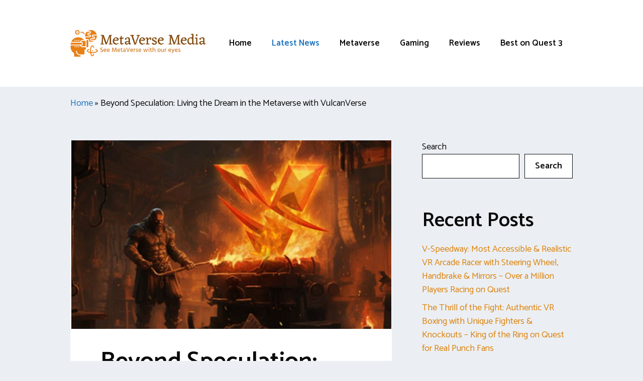

--- FILE ---
content_type: text/html; charset=UTF-8
request_url: https://metaversemedia.co/2024/03/10/build-and-explore-surreal-spaces-in-vulcanverse/
body_size: 16816
content:
<!DOCTYPE html>
<html lang="en-US">
<head>
	<meta charset="UTF-8">
	<meta name='robots' content='index, follow, max-image-preview:large, max-snippet:-1, max-video-preview:-1' />
	<style>img:is([sizes="auto" i], [sizes^="auto," i]) { contain-intrinsic-size: 3000px 1500px }</style>
	<meta name="viewport" content="width=device-width, initial-scale=1">
	<!-- This site is optimized with the Yoast SEO plugin v26.2 - https://yoast.com/wordpress/plugins/seo/ -->
	<title>VulcanVerse: Unleash Creativity in the Metaverse</title>
	<meta name="description" content="Explore VulcanVerse, where users like Sancho Panza build and explore surreal spaces. Dive into a world of creativity and community." />
	<link rel="canonical" href="https://metaversemedia.co/2024/03/10/build-and-explore-surreal-spaces-in-vulcanverse/" />
	<meta property="og:locale" content="en_US" />
	<meta property="og:type" content="article" />
	<meta property="og:title" content="VulcanVerse: Unleash Creativity in the Metaverse" />
	<meta property="og:description" content="Explore VulcanVerse, where users like Sancho Panza build and explore surreal spaces. Dive into a world of creativity and community." />
	<meta property="og:url" content="https://metaversemedia.co/2024/03/10/build-and-explore-surreal-spaces-in-vulcanverse/" />
	<meta property="og:site_name" content="MetaVerse Media" />
	<meta property="article:published_time" content="2024-03-10T09:59:00+00:00" />
	<meta property="og:image" content="https://metaversemedia.co/wp-content/uploads/2024/03/logo-18.jpg" />
	<meta property="og:image:width" content="637" />
	<meta property="og:image:height" content="376" />
	<meta property="og:image:type" content="image/jpeg" />
	<meta name="author" content="Nikolas" />
	<meta name="twitter:card" content="summary_large_image" />
	<meta name="twitter:label1" content="Written by" />
	<meta name="twitter:data1" content="Nikolas" />
	<meta name="twitter:label2" content="Est. reading time" />
	<meta name="twitter:data2" content="4 minutes" />
	<script type="application/ld+json" class="yoast-schema-graph">{"@context":"https://schema.org","@graph":[{"@type":"Article","@id":"https://metaversemedia.co/2024/03/10/build-and-explore-surreal-spaces-in-vulcanverse/#article","isPartOf":{"@id":"https://metaversemedia.co/2024/03/10/build-and-explore-surreal-spaces-in-vulcanverse/"},"author":{"name":"Nikolas","@id":"https://metaversemedia.co/#/schema/person/ad6c568540044574ca0e5d49bc8272aa"},"headline":"Beyond Speculation: Living the Dream in the Metaverse with VulcanVerse","datePublished":"2024-03-10T09:59:00+00:00","mainEntityOfPage":{"@id":"https://metaversemedia.co/2024/03/10/build-and-explore-surreal-spaces-in-vulcanverse/"},"wordCount":827,"commentCount":0,"publisher":{"@id":"https://metaversemedia.co/#organization"},"image":{"@id":"https://metaversemedia.co/2024/03/10/build-and-explore-surreal-spaces-in-vulcanverse/#primaryimage"},"thumbnailUrl":"https://metaversemedia.co/wp-content/uploads/2024/03/logo-18.jpg","articleSection":["Latest News"],"inLanguage":"en-US","potentialAction":[{"@type":"CommentAction","name":"Comment","target":["https://metaversemedia.co/2024/03/10/build-and-explore-surreal-spaces-in-vulcanverse/#respond"]}]},{"@type":"WebPage","@id":"https://metaversemedia.co/2024/03/10/build-and-explore-surreal-spaces-in-vulcanverse/","url":"https://metaversemedia.co/2024/03/10/build-and-explore-surreal-spaces-in-vulcanverse/","name":"VulcanVerse: Unleash Creativity in the Metaverse","isPartOf":{"@id":"https://metaversemedia.co/#website"},"primaryImageOfPage":{"@id":"https://metaversemedia.co/2024/03/10/build-and-explore-surreal-spaces-in-vulcanverse/#primaryimage"},"image":{"@id":"https://metaversemedia.co/2024/03/10/build-and-explore-surreal-spaces-in-vulcanverse/#primaryimage"},"thumbnailUrl":"https://metaversemedia.co/wp-content/uploads/2024/03/logo-18.jpg","datePublished":"2024-03-10T09:59:00+00:00","description":"Explore VulcanVerse, where users like Sancho Panza build and explore surreal spaces. Dive into a world of creativity and community.","breadcrumb":{"@id":"https://metaversemedia.co/2024/03/10/build-and-explore-surreal-spaces-in-vulcanverse/#breadcrumb"},"inLanguage":"en-US","potentialAction":[{"@type":"ReadAction","target":["https://metaversemedia.co/2024/03/10/build-and-explore-surreal-spaces-in-vulcanverse/"]}]},{"@type":"ImageObject","inLanguage":"en-US","@id":"https://metaversemedia.co/2024/03/10/build-and-explore-surreal-spaces-in-vulcanverse/#primaryimage","url":"https://metaversemedia.co/wp-content/uploads/2024/03/logo-18.jpg","contentUrl":"https://metaversemedia.co/wp-content/uploads/2024/03/logo-18.jpg","width":637,"height":376,"caption":"logo"},{"@type":"BreadcrumbList","@id":"https://metaversemedia.co/2024/03/10/build-and-explore-surreal-spaces-in-vulcanverse/#breadcrumb","itemListElement":[{"@type":"ListItem","position":1,"name":"Home","item":"https://metaversemedia.co/"},{"@type":"ListItem","position":2,"name":"Beyond Speculation: Living the Dream in the Metaverse with VulcanVerse"}]},{"@type":"WebSite","@id":"https://metaversemedia.co/#website","url":"https://metaversemedia.co/","name":"MetaVerse Media","description":"See Metaverse with our eyes","publisher":{"@id":"https://metaversemedia.co/#organization"},"potentialAction":[{"@type":"SearchAction","target":{"@type":"EntryPoint","urlTemplate":"https://metaversemedia.co/?s={search_term_string}"},"query-input":{"@type":"PropertyValueSpecification","valueRequired":true,"valueName":"search_term_string"}}],"inLanguage":"en-US"},{"@type":"Organization","@id":"https://metaversemedia.co/#organization","name":"MetaVerse Media","url":"https://metaversemedia.co/","logo":{"@type":"ImageObject","inLanguage":"en-US","@id":"https://metaversemedia.co/#/schema/logo/image/","url":"https://metaversemedia.co/wp-content/uploads/2023/03/metaverse-media-high-resolution-logo-color-on-transparent-background.png","contentUrl":"https://metaversemedia.co/wp-content/uploads/2023/03/metaverse-media-high-resolution-logo-color-on-transparent-background.png","width":800,"height":157,"caption":"MetaVerse Media"},"image":{"@id":"https://metaversemedia.co/#/schema/logo/image/"}},{"@type":"Person","@id":"https://metaversemedia.co/#/schema/person/ad6c568540044574ca0e5d49bc8272aa","name":"Nikolas","image":{"@type":"ImageObject","inLanguage":"en-US","@id":"https://metaversemedia.co/#/schema/person/image/","url":"https://secure.gravatar.com/avatar/5af7be2abab615e24ab03f341763d31946ae9ae1d3e2afefb293c4f2324480b0?s=96&d=mm&r=g","contentUrl":"https://secure.gravatar.com/avatar/5af7be2abab615e24ab03f341763d31946ae9ae1d3e2afefb293c4f2324480b0?s=96&d=mm&r=g","caption":"Nikolas"},"url":"https://metaversemedia.co/author/nikolas/"}]}</script>
	<!-- / Yoast SEO plugin. -->


<link href='https://fonts.gstatic.com' crossorigin rel='preconnect' />
<link href='https://fonts.googleapis.com' crossorigin rel='preconnect' />
<link rel="alternate" type="application/rss+xml" title="MetaVerse Media &raquo; Feed" href="https://metaversemedia.co/feed/" />
<link rel="alternate" type="application/rss+xml" title="MetaVerse Media &raquo; Comments Feed" href="https://metaversemedia.co/comments/feed/" />
<link rel="alternate" type="application/rss+xml" title="MetaVerse Media &raquo; Beyond Speculation: Living the Dream in the Metaverse with VulcanVerse Comments Feed" href="https://metaversemedia.co/2024/03/10/build-and-explore-surreal-spaces-in-vulcanverse/feed/" />
<script>
window._wpemojiSettings = {"baseUrl":"https:\/\/s.w.org\/images\/core\/emoji\/16.0.1\/72x72\/","ext":".png","svgUrl":"https:\/\/s.w.org\/images\/core\/emoji\/16.0.1\/svg\/","svgExt":".svg","source":{"concatemoji":"https:\/\/metaversemedia.co\/wp-includes\/js\/wp-emoji-release.min.js?ver=6.8.3"}};
/*! This file is auto-generated */
!function(s,n){var o,i,e;function c(e){try{var t={supportTests:e,timestamp:(new Date).valueOf()};sessionStorage.setItem(o,JSON.stringify(t))}catch(e){}}function p(e,t,n){e.clearRect(0,0,e.canvas.width,e.canvas.height),e.fillText(t,0,0);var t=new Uint32Array(e.getImageData(0,0,e.canvas.width,e.canvas.height).data),a=(e.clearRect(0,0,e.canvas.width,e.canvas.height),e.fillText(n,0,0),new Uint32Array(e.getImageData(0,0,e.canvas.width,e.canvas.height).data));return t.every(function(e,t){return e===a[t]})}function u(e,t){e.clearRect(0,0,e.canvas.width,e.canvas.height),e.fillText(t,0,0);for(var n=e.getImageData(16,16,1,1),a=0;a<n.data.length;a++)if(0!==n.data[a])return!1;return!0}function f(e,t,n,a){switch(t){case"flag":return n(e,"\ud83c\udff3\ufe0f\u200d\u26a7\ufe0f","\ud83c\udff3\ufe0f\u200b\u26a7\ufe0f")?!1:!n(e,"\ud83c\udde8\ud83c\uddf6","\ud83c\udde8\u200b\ud83c\uddf6")&&!n(e,"\ud83c\udff4\udb40\udc67\udb40\udc62\udb40\udc65\udb40\udc6e\udb40\udc67\udb40\udc7f","\ud83c\udff4\u200b\udb40\udc67\u200b\udb40\udc62\u200b\udb40\udc65\u200b\udb40\udc6e\u200b\udb40\udc67\u200b\udb40\udc7f");case"emoji":return!a(e,"\ud83e\udedf")}return!1}function g(e,t,n,a){var r="undefined"!=typeof WorkerGlobalScope&&self instanceof WorkerGlobalScope?new OffscreenCanvas(300,150):s.createElement("canvas"),o=r.getContext("2d",{willReadFrequently:!0}),i=(o.textBaseline="top",o.font="600 32px Arial",{});return e.forEach(function(e){i[e]=t(o,e,n,a)}),i}function t(e){var t=s.createElement("script");t.src=e,t.defer=!0,s.head.appendChild(t)}"undefined"!=typeof Promise&&(o="wpEmojiSettingsSupports",i=["flag","emoji"],n.supports={everything:!0,everythingExceptFlag:!0},e=new Promise(function(e){s.addEventListener("DOMContentLoaded",e,{once:!0})}),new Promise(function(t){var n=function(){try{var e=JSON.parse(sessionStorage.getItem(o));if("object"==typeof e&&"number"==typeof e.timestamp&&(new Date).valueOf()<e.timestamp+604800&&"object"==typeof e.supportTests)return e.supportTests}catch(e){}return null}();if(!n){if("undefined"!=typeof Worker&&"undefined"!=typeof OffscreenCanvas&&"undefined"!=typeof URL&&URL.createObjectURL&&"undefined"!=typeof Blob)try{var e="postMessage("+g.toString()+"("+[JSON.stringify(i),f.toString(),p.toString(),u.toString()].join(",")+"));",a=new Blob([e],{type:"text/javascript"}),r=new Worker(URL.createObjectURL(a),{name:"wpTestEmojiSupports"});return void(r.onmessage=function(e){c(n=e.data),r.terminate(),t(n)})}catch(e){}c(n=g(i,f,p,u))}t(n)}).then(function(e){for(var t in e)n.supports[t]=e[t],n.supports.everything=n.supports.everything&&n.supports[t],"flag"!==t&&(n.supports.everythingExceptFlag=n.supports.everythingExceptFlag&&n.supports[t]);n.supports.everythingExceptFlag=n.supports.everythingExceptFlag&&!n.supports.flag,n.DOMReady=!1,n.readyCallback=function(){n.DOMReady=!0}}).then(function(){return e}).then(function(){var e;n.supports.everything||(n.readyCallback(),(e=n.source||{}).concatemoji?t(e.concatemoji):e.wpemoji&&e.twemoji&&(t(e.twemoji),t(e.wpemoji)))}))}((window,document),window._wpemojiSettings);
</script>
<style id='wp-emoji-styles-inline-css'>

	img.wp-smiley, img.emoji {
		display: inline !important;
		border: none !important;
		box-shadow: none !important;
		height: 1em !important;
		width: 1em !important;
		margin: 0 0.07em !important;
		vertical-align: -0.1em !important;
		background: none !important;
		padding: 0 !important;
	}
</style>
<link rel='stylesheet' id='wp-block-library-css' href='https://metaversemedia.co/wp-includes/css/dist/block-library/style.min.css?ver=6.8.3' media='all' />
<style id='classic-theme-styles-inline-css'>
/*! This file is auto-generated */
.wp-block-button__link{color:#fff;background-color:#32373c;border-radius:9999px;box-shadow:none;text-decoration:none;padding:calc(.667em + 2px) calc(1.333em + 2px);font-size:1.125em}.wp-block-file__button{background:#32373c;color:#fff;text-decoration:none}
</style>
<style id='global-styles-inline-css'>
:root{--wp--preset--aspect-ratio--square: 1;--wp--preset--aspect-ratio--4-3: 4/3;--wp--preset--aspect-ratio--3-4: 3/4;--wp--preset--aspect-ratio--3-2: 3/2;--wp--preset--aspect-ratio--2-3: 2/3;--wp--preset--aspect-ratio--16-9: 16/9;--wp--preset--aspect-ratio--9-16: 9/16;--wp--preset--color--black: #000000;--wp--preset--color--cyan-bluish-gray: #abb8c3;--wp--preset--color--white: #ffffff;--wp--preset--color--pale-pink: #f78da7;--wp--preset--color--vivid-red: #cf2e2e;--wp--preset--color--luminous-vivid-orange: #ff6900;--wp--preset--color--luminous-vivid-amber: #fcb900;--wp--preset--color--light-green-cyan: #7bdcb5;--wp--preset--color--vivid-green-cyan: #00d084;--wp--preset--color--pale-cyan-blue: #8ed1fc;--wp--preset--color--vivid-cyan-blue: #0693e3;--wp--preset--color--vivid-purple: #9b51e0;--wp--preset--color--contrast: var(--contrast);--wp--preset--color--contrast-2: var(--contrast-2);--wp--preset--color--contrast-3: var(--contrast-3);--wp--preset--color--base: var(--base);--wp--preset--color--base-2: var(--base-2);--wp--preset--color--base-3: var(--base-3);--wp--preset--color--accent: var(--accent);--wp--preset--gradient--vivid-cyan-blue-to-vivid-purple: linear-gradient(135deg,rgba(6,147,227,1) 0%,rgb(155,81,224) 100%);--wp--preset--gradient--light-green-cyan-to-vivid-green-cyan: linear-gradient(135deg,rgb(122,220,180) 0%,rgb(0,208,130) 100%);--wp--preset--gradient--luminous-vivid-amber-to-luminous-vivid-orange: linear-gradient(135deg,rgba(252,185,0,1) 0%,rgba(255,105,0,1) 100%);--wp--preset--gradient--luminous-vivid-orange-to-vivid-red: linear-gradient(135deg,rgba(255,105,0,1) 0%,rgb(207,46,46) 100%);--wp--preset--gradient--very-light-gray-to-cyan-bluish-gray: linear-gradient(135deg,rgb(238,238,238) 0%,rgb(169,184,195) 100%);--wp--preset--gradient--cool-to-warm-spectrum: linear-gradient(135deg,rgb(74,234,220) 0%,rgb(151,120,209) 20%,rgb(207,42,186) 40%,rgb(238,44,130) 60%,rgb(251,105,98) 80%,rgb(254,248,76) 100%);--wp--preset--gradient--blush-light-purple: linear-gradient(135deg,rgb(255,206,236) 0%,rgb(152,150,240) 100%);--wp--preset--gradient--blush-bordeaux: linear-gradient(135deg,rgb(254,205,165) 0%,rgb(254,45,45) 50%,rgb(107,0,62) 100%);--wp--preset--gradient--luminous-dusk: linear-gradient(135deg,rgb(255,203,112) 0%,rgb(199,81,192) 50%,rgb(65,88,208) 100%);--wp--preset--gradient--pale-ocean: linear-gradient(135deg,rgb(255,245,203) 0%,rgb(182,227,212) 50%,rgb(51,167,181) 100%);--wp--preset--gradient--electric-grass: linear-gradient(135deg,rgb(202,248,128) 0%,rgb(113,206,126) 100%);--wp--preset--gradient--midnight: linear-gradient(135deg,rgb(2,3,129) 0%,rgb(40,116,252) 100%);--wp--preset--font-size--small: 13px;--wp--preset--font-size--medium: 20px;--wp--preset--font-size--large: 36px;--wp--preset--font-size--x-large: 42px;--wp--preset--spacing--20: 0.44rem;--wp--preset--spacing--30: 0.67rem;--wp--preset--spacing--40: 1rem;--wp--preset--spacing--50: 1.5rem;--wp--preset--spacing--60: 2.25rem;--wp--preset--spacing--70: 3.38rem;--wp--preset--spacing--80: 5.06rem;--wp--preset--shadow--natural: 6px 6px 9px rgba(0, 0, 0, 0.2);--wp--preset--shadow--deep: 12px 12px 50px rgba(0, 0, 0, 0.4);--wp--preset--shadow--sharp: 6px 6px 0px rgba(0, 0, 0, 0.2);--wp--preset--shadow--outlined: 6px 6px 0px -3px rgba(255, 255, 255, 1), 6px 6px rgba(0, 0, 0, 1);--wp--preset--shadow--crisp: 6px 6px 0px rgba(0, 0, 0, 1);}:where(.is-layout-flex){gap: 0.5em;}:where(.is-layout-grid){gap: 0.5em;}body .is-layout-flex{display: flex;}.is-layout-flex{flex-wrap: wrap;align-items: center;}.is-layout-flex > :is(*, div){margin: 0;}body .is-layout-grid{display: grid;}.is-layout-grid > :is(*, div){margin: 0;}:where(.wp-block-columns.is-layout-flex){gap: 2em;}:where(.wp-block-columns.is-layout-grid){gap: 2em;}:where(.wp-block-post-template.is-layout-flex){gap: 1.25em;}:where(.wp-block-post-template.is-layout-grid){gap: 1.25em;}.has-black-color{color: var(--wp--preset--color--black) !important;}.has-cyan-bluish-gray-color{color: var(--wp--preset--color--cyan-bluish-gray) !important;}.has-white-color{color: var(--wp--preset--color--white) !important;}.has-pale-pink-color{color: var(--wp--preset--color--pale-pink) !important;}.has-vivid-red-color{color: var(--wp--preset--color--vivid-red) !important;}.has-luminous-vivid-orange-color{color: var(--wp--preset--color--luminous-vivid-orange) !important;}.has-luminous-vivid-amber-color{color: var(--wp--preset--color--luminous-vivid-amber) !important;}.has-light-green-cyan-color{color: var(--wp--preset--color--light-green-cyan) !important;}.has-vivid-green-cyan-color{color: var(--wp--preset--color--vivid-green-cyan) !important;}.has-pale-cyan-blue-color{color: var(--wp--preset--color--pale-cyan-blue) !important;}.has-vivid-cyan-blue-color{color: var(--wp--preset--color--vivid-cyan-blue) !important;}.has-vivid-purple-color{color: var(--wp--preset--color--vivid-purple) !important;}.has-black-background-color{background-color: var(--wp--preset--color--black) !important;}.has-cyan-bluish-gray-background-color{background-color: var(--wp--preset--color--cyan-bluish-gray) !important;}.has-white-background-color{background-color: var(--wp--preset--color--white) !important;}.has-pale-pink-background-color{background-color: var(--wp--preset--color--pale-pink) !important;}.has-vivid-red-background-color{background-color: var(--wp--preset--color--vivid-red) !important;}.has-luminous-vivid-orange-background-color{background-color: var(--wp--preset--color--luminous-vivid-orange) !important;}.has-luminous-vivid-amber-background-color{background-color: var(--wp--preset--color--luminous-vivid-amber) !important;}.has-light-green-cyan-background-color{background-color: var(--wp--preset--color--light-green-cyan) !important;}.has-vivid-green-cyan-background-color{background-color: var(--wp--preset--color--vivid-green-cyan) !important;}.has-pale-cyan-blue-background-color{background-color: var(--wp--preset--color--pale-cyan-blue) !important;}.has-vivid-cyan-blue-background-color{background-color: var(--wp--preset--color--vivid-cyan-blue) !important;}.has-vivid-purple-background-color{background-color: var(--wp--preset--color--vivid-purple) !important;}.has-black-border-color{border-color: var(--wp--preset--color--black) !important;}.has-cyan-bluish-gray-border-color{border-color: var(--wp--preset--color--cyan-bluish-gray) !important;}.has-white-border-color{border-color: var(--wp--preset--color--white) !important;}.has-pale-pink-border-color{border-color: var(--wp--preset--color--pale-pink) !important;}.has-vivid-red-border-color{border-color: var(--wp--preset--color--vivid-red) !important;}.has-luminous-vivid-orange-border-color{border-color: var(--wp--preset--color--luminous-vivid-orange) !important;}.has-luminous-vivid-amber-border-color{border-color: var(--wp--preset--color--luminous-vivid-amber) !important;}.has-light-green-cyan-border-color{border-color: var(--wp--preset--color--light-green-cyan) !important;}.has-vivid-green-cyan-border-color{border-color: var(--wp--preset--color--vivid-green-cyan) !important;}.has-pale-cyan-blue-border-color{border-color: var(--wp--preset--color--pale-cyan-blue) !important;}.has-vivid-cyan-blue-border-color{border-color: var(--wp--preset--color--vivid-cyan-blue) !important;}.has-vivid-purple-border-color{border-color: var(--wp--preset--color--vivid-purple) !important;}.has-vivid-cyan-blue-to-vivid-purple-gradient-background{background: var(--wp--preset--gradient--vivid-cyan-blue-to-vivid-purple) !important;}.has-light-green-cyan-to-vivid-green-cyan-gradient-background{background: var(--wp--preset--gradient--light-green-cyan-to-vivid-green-cyan) !important;}.has-luminous-vivid-amber-to-luminous-vivid-orange-gradient-background{background: var(--wp--preset--gradient--luminous-vivid-amber-to-luminous-vivid-orange) !important;}.has-luminous-vivid-orange-to-vivid-red-gradient-background{background: var(--wp--preset--gradient--luminous-vivid-orange-to-vivid-red) !important;}.has-very-light-gray-to-cyan-bluish-gray-gradient-background{background: var(--wp--preset--gradient--very-light-gray-to-cyan-bluish-gray) !important;}.has-cool-to-warm-spectrum-gradient-background{background: var(--wp--preset--gradient--cool-to-warm-spectrum) !important;}.has-blush-light-purple-gradient-background{background: var(--wp--preset--gradient--blush-light-purple) !important;}.has-blush-bordeaux-gradient-background{background: var(--wp--preset--gradient--blush-bordeaux) !important;}.has-luminous-dusk-gradient-background{background: var(--wp--preset--gradient--luminous-dusk) !important;}.has-pale-ocean-gradient-background{background: var(--wp--preset--gradient--pale-ocean) !important;}.has-electric-grass-gradient-background{background: var(--wp--preset--gradient--electric-grass) !important;}.has-midnight-gradient-background{background: var(--wp--preset--gradient--midnight) !important;}.has-small-font-size{font-size: var(--wp--preset--font-size--small) !important;}.has-medium-font-size{font-size: var(--wp--preset--font-size--medium) !important;}.has-large-font-size{font-size: var(--wp--preset--font-size--large) !important;}.has-x-large-font-size{font-size: var(--wp--preset--font-size--x-large) !important;}
:where(.wp-block-post-template.is-layout-flex){gap: 1.25em;}:where(.wp-block-post-template.is-layout-grid){gap: 1.25em;}
:where(.wp-block-columns.is-layout-flex){gap: 2em;}:where(.wp-block-columns.is-layout-grid){gap: 2em;}
:root :where(.wp-block-pullquote){font-size: 1.5em;line-height: 1.6;}
</style>
<link rel='stylesheet' id='ez-toc-css' href='https://metaversemedia.co/wp-content/plugins/easy-table-of-contents/assets/css/screen.min.css?ver=2.0.76' media='all' />
<style id='ez-toc-inline-css'>
div#ez-toc-container .ez-toc-title {font-size: 120%;}div#ez-toc-container .ez-toc-title {font-weight: 500;}div#ez-toc-container ul li , div#ez-toc-container ul li a {font-size: 95%;}div#ez-toc-container ul li , div#ez-toc-container ul li a {font-weight: 500;}div#ez-toc-container nav ul ul li {font-size: 90%;}
.ez-toc-container-direction {direction: ltr;}.ez-toc-counter ul{counter-reset: item ;}.ez-toc-counter nav ul li a::before {content: counters(item, '.', decimal) '. ';display: inline-block;counter-increment: item;flex-grow: 0;flex-shrink: 0;margin-right: .2em; float: left; }.ez-toc-widget-direction {direction: ltr;}.ez-toc-widget-container ul{counter-reset: item ;}.ez-toc-widget-container nav ul li a::before {content: counters(item, '.', decimal) '. ';display: inline-block;counter-increment: item;flex-grow: 0;flex-shrink: 0;margin-right: .2em; float: left; }
</style>
<link rel='stylesheet' id='generate-comments-css' href='https://metaversemedia.co/wp-content/themes/generatepress/assets/css/components/comments.min.css?ver=3.6.0' media='all' />
<link rel='stylesheet' id='generate-widget-areas-css' href='https://metaversemedia.co/wp-content/themes/generatepress/assets/css/components/widget-areas.min.css?ver=3.6.0' media='all' />
<link rel='stylesheet' id='generate-style-css' href='https://metaversemedia.co/wp-content/themes/generatepress/assets/css/main.min.css?ver=3.6.0' media='all' />
<style id='generate-style-inline-css'>
.no-featured-image-padding .featured-image {margin-left:-60px;margin-right:-60px;}.post-image-above-header .no-featured-image-padding .inside-article .featured-image {margin-top:-60px;}@media (max-width:768px){.no-featured-image-padding .featured-image {margin-left:-30px;margin-right:-30px;}.post-image-above-header .no-featured-image-padding .inside-article .featured-image {margin-top:-30px;}}
body{background-color:#ebeff4;color:#0a0a0a;}a{color:#1e73be;}a:hover, a:focus, a:active{color:#000000;}.grid-container{max-width:1000px;}.wp-block-group__inner-container{max-width:1000px;margin-left:auto;margin-right:auto;}.site-header .header-image{width:270px;}:root{--contrast:#222222;--contrast-2:#575760;--contrast-3:#b2b2be;--base:#f0f0f0;--base-2:#f7f8f9;--base-3:#ffffff;--accent:#1e73be;}:root .has-contrast-color{color:var(--contrast);}:root .has-contrast-background-color{background-color:var(--contrast);}:root .has-contrast-2-color{color:var(--contrast-2);}:root .has-contrast-2-background-color{background-color:var(--contrast-2);}:root .has-contrast-3-color{color:var(--contrast-3);}:root .has-contrast-3-background-color{background-color:var(--contrast-3);}:root .has-base-color{color:var(--base);}:root .has-base-background-color{background-color:var(--base);}:root .has-base-2-color{color:var(--base-2);}:root .has-base-2-background-color{background-color:var(--base-2);}:root .has-base-3-color{color:var(--base-3);}:root .has-base-3-background-color{background-color:var(--base-3);}:root .has-accent-color{color:var(--accent);}:root .has-accent-background-color{background-color:var(--accent);}body, button, input, select, textarea{font-family:Catamaran, sans-serif;font-size:18px;}.main-title{font-size:28px;}.main-navigation a, .main-navigation .menu-toggle, .main-navigation .menu-bar-items{font-weight:600;font-size:17px;}.widget-title{font-weight:600;}button:not(.menu-toggle),html input[type="button"],input[type="reset"],input[type="submit"],.button,.wp-block-button .wp-block-button__link{font-weight:600;}h1{font-weight:600;font-size:50px;}h2{font-weight:600;font-size:40px;}h3{font-size:20px;}.top-bar{background-color:#636363;color:#ffffff;}.top-bar a{color:#ffffff;}.top-bar a:hover{color:#303030;}.site-header{background-color:#ffffff;color:#3a3a3a;}.site-header a{color:#3a3a3a;}.main-title a,.main-title a:hover{color:#222222;}.site-description{color:#757575;}.mobile-menu-control-wrapper .menu-toggle,.mobile-menu-control-wrapper .menu-toggle:hover,.mobile-menu-control-wrapper .menu-toggle:focus,.has-inline-mobile-toggle #site-navigation.toggled{background-color:rgba(0, 0, 0, 0.02);}.main-navigation,.main-navigation ul ul{background-color:#ffffff;}.main-navigation .main-nav ul li a, .main-navigation .menu-toggle, .main-navigation .menu-bar-items{color:#0a0a0a;}.main-navigation .main-nav ul li:not([class*="current-menu-"]):hover > a, .main-navigation .main-nav ul li:not([class*="current-menu-"]):focus > a, .main-navigation .main-nav ul li.sfHover:not([class*="current-menu-"]) > a, .main-navigation .menu-bar-item:hover > a, .main-navigation .menu-bar-item.sfHover > a{color:#1e73be;background-color:#ffffff;}button.menu-toggle:hover,button.menu-toggle:focus{color:#0a0a0a;}.main-navigation .main-nav ul li[class*="current-menu-"] > a{color:#1e73be;background-color:#ffffff;}.navigation-search input[type="search"],.navigation-search input[type="search"]:active, .navigation-search input[type="search"]:focus, .main-navigation .main-nav ul li.search-item.active > a, .main-navigation .menu-bar-items .search-item.active > a{color:#1e73be;background-color:#ffffff;}.main-navigation ul ul{background-color:#0a0a0a;}.main-navigation .main-nav ul ul li a{color:#515151;}.main-navigation .main-nav ul ul li:not([class*="current-menu-"]):hover > a,.main-navigation .main-nav ul ul li:not([class*="current-menu-"]):focus > a, .main-navigation .main-nav ul ul li.sfHover:not([class*="current-menu-"]) > a{color:#7a8896;background-color:#4f4f4f;}.main-navigation .main-nav ul ul li[class*="current-menu-"] > a{color:#8f919e;background-color:#4f4f4f;}.separate-containers .inside-article, .separate-containers .comments-area, .separate-containers .page-header, .one-container .container, .separate-containers .paging-navigation, .inside-page-header{background-color:#ffffff;}.inside-article a,.paging-navigation a,.comments-area a,.page-header a{color:#dd8108;}.entry-title a{color:#0a0a0a;}.entry-meta{color:#595959;}.entry-meta a{color:#dd8108;}.entry-meta a:hover{color:#dd8108;}.sidebar .widget a{color:#dd8108;}.sidebar .widget a:hover{color:#dd8108;}.sidebar .widget .widget-title{color:#000000;}.footer-widgets{color:#ffffff;background-color:var(--base-3);}.footer-widgets a{color:#ffffff;}.footer-widgets a:hover{color:#ededed;}.footer-widgets .widget-title{color:#ffffff;}.site-info{color:#ffffff;background-color:#9d5d08;}.site-info a{color:#ffffff;}.site-info a:hover{color:var(--base-3);}.footer-bar .widget_nav_menu .current-menu-item a{color:var(--base-3);}input[type="text"],input[type="email"],input[type="url"],input[type="password"],input[type="search"],input[type="tel"],input[type="number"],textarea,select{color:#0a0a0a;background-color:#ffffff;border-color:#0a0909;}input[type="text"]:focus,input[type="email"]:focus,input[type="url"]:focus,input[type="password"]:focus,input[type="search"]:focus,input[type="tel"]:focus,input[type="number"]:focus,textarea:focus,select:focus{color:#666666;background-color:#ffffff;border-color:#1e73be;}button,html input[type="button"],input[type="reset"],input[type="submit"],a.button,a.wp-block-button__link:not(.has-background){color:#0a0a0a;background-color:#ffffff;}button:hover,html input[type="button"]:hover,input[type="reset"]:hover,input[type="submit"]:hover,a.button:hover,button:focus,html input[type="button"]:focus,input[type="reset"]:focus,input[type="submit"]:focus,a.button:focus,a.wp-block-button__link:not(.has-background):active,a.wp-block-button__link:not(.has-background):focus,a.wp-block-button__link:not(.has-background):hover{color:#1e73be;background-color:#ffffff;}a.generate-back-to-top{background-color:rgba( 0,0,0,0.4 );color:#ffffff;}a.generate-back-to-top:hover,a.generate-back-to-top:focus{background-color:rgba( 0,0,0,0.6 );color:#ffffff;}:root{--gp-search-modal-bg-color:var(--base-3);--gp-search-modal-text-color:var(--contrast);--gp-search-modal-overlay-bg-color:rgba(0,0,0,0.2);}@media (max-width: 768px){.main-navigation .menu-bar-item:hover > a, .main-navigation .menu-bar-item.sfHover > a{background:none;color:#0a0a0a;}}.inside-top-bar{padding:10px;}.inside-top-bar.grid-container{max-width:1020px;}.inside-header{padding:60px;}.inside-header.grid-container{max-width:1120px;}.separate-containers .inside-article, .separate-containers .comments-area, .separate-containers .page-header, .separate-containers .paging-navigation, .one-container .site-content, .inside-page-header{padding:60px;}.site-main .wp-block-group__inner-container{padding:60px;}.separate-containers .paging-navigation{padding-top:20px;padding-bottom:20px;}.entry-content .alignwide, body:not(.no-sidebar) .entry-content .alignfull{margin-left:-60px;width:calc(100% + 120px);max-width:calc(100% + 120px);}.one-container.right-sidebar .site-main,.one-container.both-right .site-main{margin-right:60px;}.one-container.left-sidebar .site-main,.one-container.both-left .site-main{margin-left:60px;}.one-container.both-sidebars .site-main{margin:0px 60px 0px 60px;}.sidebar .widget, .page-header, .widget-area .main-navigation, .site-main > *{margin-bottom:60px;}.separate-containers .site-main{margin:60px;}.both-right .inside-left-sidebar,.both-left .inside-left-sidebar{margin-right:30px;}.both-right .inside-right-sidebar,.both-left .inside-right-sidebar{margin-left:30px;}.one-container.archive .post:not(:last-child):not(.is-loop-template-item), .one-container.blog .post:not(:last-child):not(.is-loop-template-item){padding-bottom:60px;}.separate-containers .featured-image{margin-top:60px;}.separate-containers .inside-right-sidebar, .separate-containers .inside-left-sidebar{margin-top:60px;margin-bottom:60px;}.main-navigation .main-nav ul li a,.menu-toggle,.main-navigation .menu-bar-item > a{line-height:50px;}.navigation-search input[type="search"]{height:50px;}.rtl .menu-item-has-children .dropdown-menu-toggle{padding-left:20px;}.rtl .main-navigation .main-nav ul li.menu-item-has-children > a{padding-right:20px;}.widget-area .widget{padding:0px;}.footer-widgets-container{padding:60px;}.footer-widgets-container.grid-container{max-width:1120px;}.inside-site-info{padding:60px 20px 60px 20px;}.inside-site-info.grid-container{max-width:1040px;}@media (max-width:768px){.separate-containers .inside-article, .separate-containers .comments-area, .separate-containers .page-header, .separate-containers .paging-navigation, .one-container .site-content, .inside-page-header{padding:30px;}.site-main .wp-block-group__inner-container{padding:30px;}.inside-header{padding-top:20px;padding-right:20px;padding-bottom:20px;padding-left:20px;}.inside-site-info{padding-right:10px;padding-left:10px;}.entry-content .alignwide, body:not(.no-sidebar) .entry-content .alignfull{margin-left:-30px;width:calc(100% + 60px);max-width:calc(100% + 60px);}.one-container .site-main .paging-navigation{margin-bottom:60px;}}/* End cached CSS */.is-right-sidebar{width:30%;}.is-left-sidebar{width:25%;}.site-content .content-area{width:70%;}@media (max-width: 768px){.main-navigation .menu-toggle,.sidebar-nav-mobile:not(#sticky-placeholder){display:block;}.main-navigation ul,.gen-sidebar-nav,.main-navigation:not(.slideout-navigation):not(.toggled) .main-nav > ul,.has-inline-mobile-toggle #site-navigation .inside-navigation > *:not(.navigation-search):not(.main-nav){display:none;}.nav-align-right .inside-navigation,.nav-align-center .inside-navigation{justify-content:space-between;}.has-inline-mobile-toggle .mobile-menu-control-wrapper{display:flex;flex-wrap:wrap;}.has-inline-mobile-toggle .inside-header{flex-direction:row;text-align:left;flex-wrap:wrap;}.has-inline-mobile-toggle .header-widget,.has-inline-mobile-toggle #site-navigation{flex-basis:100%;}.nav-float-left .has-inline-mobile-toggle #site-navigation{order:10;}}
.dynamic-author-image-rounded{border-radius:100%;}.dynamic-featured-image, .dynamic-author-image{vertical-align:middle;}.one-container.blog .dynamic-content-template:not(:last-child), .one-container.archive .dynamic-content-template:not(:last-child){padding-bottom:0px;}.dynamic-entry-excerpt > p:last-child{margin-bottom:0px;}
</style>
<link rel='stylesheet' id='generate-child-css' href='https://metaversemedia.co/wp-content/themes/generatepress-child/style.css?ver=1700053924' media='all' />
<link rel='stylesheet' id='generate-google-fonts-css' href='https://fonts.googleapis.com/css?family=Catamaran%3A300%2Cregular%2C500%2C600%2C700&#038;display=auto&#038;ver=3.6.0' media='all' />
<link rel='stylesheet' id='generate-blog-images-css' href='https://metaversemedia.co/wp-content/plugins/gp-premium/blog/functions/css/featured-images.min.css?ver=2.3.1' media='all' />
<link rel='stylesheet' id='generate-offside-css' href='https://metaversemedia.co/wp-content/plugins/gp-premium/menu-plus/functions/css/offside.min.css?ver=2.3.1' media='all' />
<style id='generate-offside-inline-css'>
:root{--gp-slideout-width:265px;}.slideout-navigation, .slideout-navigation a{color:#0a0a0a;}.slideout-navigation button.slideout-exit{color:#0a0a0a;padding-left:20px;padding-right:20px;}.slide-opened nav.toggled .menu-toggle:before{display:none;}@media (max-width: 768px){.menu-bar-item.slideout-toggle{display:none;}}
</style>
<script src="https://metaversemedia.co/wp-includes/js/jquery/jquery.min.js?ver=3.7.1" id="jquery-core-js"></script>
<script src="https://metaversemedia.co/wp-includes/js/jquery/jquery-migrate.min.js?ver=3.4.1" id="jquery-migrate-js"></script>
<link rel="https://api.w.org/" href="https://metaversemedia.co/wp-json/" /><link rel="alternate" title="JSON" type="application/json" href="https://metaversemedia.co/wp-json/wp/v2/posts/965" /><link rel="EditURI" type="application/rsd+xml" title="RSD" href="https://metaversemedia.co/xmlrpc.php?rsd" />
<meta name="generator" content="WordPress 6.8.3" />
<link rel='shortlink' href='https://metaversemedia.co/?p=965' />
<link rel="alternate" title="oEmbed (JSON)" type="application/json+oembed" href="https://metaversemedia.co/wp-json/oembed/1.0/embed?url=https%3A%2F%2Fmetaversemedia.co%2F2024%2F03%2F10%2Fbuild-and-explore-surreal-spaces-in-vulcanverse%2F" />
<link rel="alternate" title="oEmbed (XML)" type="text/xml+oembed" href="https://metaversemedia.co/wp-json/oembed/1.0/embed?url=https%3A%2F%2Fmetaversemedia.co%2F2024%2F03%2F10%2Fbuild-and-explore-surreal-spaces-in-vulcanverse%2F&#038;format=xml" />
<link rel="pingback" href="https://metaversemedia.co/xmlrpc.php">
<link rel="icon" href="https://metaversemedia.co/wp-content/uploads/2025/04/cropped-screenshot_5-removebg-preview-32x32.png" sizes="32x32" />
<link rel="icon" href="https://metaversemedia.co/wp-content/uploads/2025/04/cropped-screenshot_5-removebg-preview-192x192.png" sizes="192x192" />
<link rel="apple-touch-icon" href="https://metaversemedia.co/wp-content/uploads/2025/04/cropped-screenshot_5-removebg-preview-180x180.png" />
<meta name="msapplication-TileImage" content="https://metaversemedia.co/wp-content/uploads/2025/04/cropped-screenshot_5-removebg-preview-270x270.png" />
</head>

<body class="wp-singular post-template-default single single-post postid-965 single-format-standard wp-custom-logo wp-embed-responsive wp-theme-generatepress wp-child-theme-generatepress-child post-image-above-header post-image-aligned-center slideout-enabled slideout-mobile sticky-menu-fade right-sidebar nav-float-right separate-containers header-aligned-left dropdown-hover featured-image-active" itemtype="https://schema.org/Blog" itemscope>
	<a class="screen-reader-text skip-link" href="#content" title="Skip to content">Skip to content</a>		<header class="site-header has-inline-mobile-toggle" id="masthead" aria-label="Site"  itemtype="https://schema.org/WPHeader" itemscope>
			<div class="inside-header grid-container">
				<div class="site-logo">
					<a href="https://metaversemedia.co/" rel="home">
						<img  class="header-image is-logo-image" alt="MetaVerse Media" src="https://metaversemedia.co/wp-content/uploads/2023/03/metaverse-media-high-resolution-logo-color-on-transparent-background.png" width="800" height="157" />
					</a>
				</div>	<nav class="main-navigation mobile-menu-control-wrapper" id="mobile-menu-control-wrapper" aria-label="Mobile Toggle">
				<button data-nav="site-navigation" class="menu-toggle" aria-controls="generate-slideout-menu" aria-expanded="false">
			<span class="gp-icon icon-menu-bars"><svg viewBox="0 0 512 512" aria-hidden="true" xmlns="http://www.w3.org/2000/svg" width="1em" height="1em"><path d="M0 96c0-13.255 10.745-24 24-24h464c13.255 0 24 10.745 24 24s-10.745 24-24 24H24c-13.255 0-24-10.745-24-24zm0 160c0-13.255 10.745-24 24-24h464c13.255 0 24 10.745 24 24s-10.745 24-24 24H24c-13.255 0-24-10.745-24-24zm0 160c0-13.255 10.745-24 24-24h464c13.255 0 24 10.745 24 24s-10.745 24-24 24H24c-13.255 0-24-10.745-24-24z" /></svg><svg viewBox="0 0 512 512" aria-hidden="true" xmlns="http://www.w3.org/2000/svg" width="1em" height="1em"><path d="M71.029 71.029c9.373-9.372 24.569-9.372 33.942 0L256 222.059l151.029-151.03c9.373-9.372 24.569-9.372 33.942 0 9.372 9.373 9.372 24.569 0 33.942L289.941 256l151.03 151.029c9.372 9.373 9.372 24.569 0 33.942-9.373 9.372-24.569 9.372-33.942 0L256 289.941l-151.029 151.03c-9.373 9.372-24.569 9.372-33.942 0-9.372-9.373-9.372-24.569 0-33.942L222.059 256 71.029 104.971c-9.372-9.373-9.372-24.569 0-33.942z" /></svg></span><span class="screen-reader-text">Menu</span>		</button>
	</nav>
			<nav class="main-navigation sub-menu-right" id="site-navigation" aria-label="Primary"  itemtype="https://schema.org/SiteNavigationElement" itemscope>
			<div class="inside-navigation grid-container">
								<button class="menu-toggle" aria-controls="generate-slideout-menu" aria-expanded="false">
					<span class="gp-icon icon-menu-bars"><svg viewBox="0 0 512 512" aria-hidden="true" xmlns="http://www.w3.org/2000/svg" width="1em" height="1em"><path d="M0 96c0-13.255 10.745-24 24-24h464c13.255 0 24 10.745 24 24s-10.745 24-24 24H24c-13.255 0-24-10.745-24-24zm0 160c0-13.255 10.745-24 24-24h464c13.255 0 24 10.745 24 24s-10.745 24-24 24H24c-13.255 0-24-10.745-24-24zm0 160c0-13.255 10.745-24 24-24h464c13.255 0 24 10.745 24 24s-10.745 24-24 24H24c-13.255 0-24-10.745-24-24z" /></svg><svg viewBox="0 0 512 512" aria-hidden="true" xmlns="http://www.w3.org/2000/svg" width="1em" height="1em"><path d="M71.029 71.029c9.373-9.372 24.569-9.372 33.942 0L256 222.059l151.029-151.03c9.373-9.372 24.569-9.372 33.942 0 9.372 9.373 9.372 24.569 0 33.942L289.941 256l151.03 151.029c9.372 9.373 9.372 24.569 0 33.942-9.373 9.372-24.569 9.372-33.942 0L256 289.941l-151.029 151.03c-9.373 9.372-24.569 9.372-33.942 0-9.372-9.373-9.372-24.569 0-33.942L222.059 256 71.029 104.971c-9.372-9.373-9.372-24.569 0-33.942z" /></svg></span><span class="screen-reader-text">Menu</span>				</button>
				<div id="primary-menu" class="main-nav"><ul id="menu-menu" class=" menu sf-menu"><li id="menu-item-131" class="menu-item menu-item-type-custom menu-item-object-custom menu-item-home menu-item-131"><a href="https://metaversemedia.co/">Home</a></li>
<li id="menu-item-134" class="menu-item menu-item-type-taxonomy menu-item-object-category current-post-ancestor current-menu-parent current-post-parent menu-item-134"><a href="https://metaversemedia.co/category/latest-news/">Latest News</a></li>
<li id="menu-item-132" class="menu-item menu-item-type-taxonomy menu-item-object-category menu-item-132"><a href="https://metaversemedia.co/category/metaverse/">Metaverse</a></li>
<li id="menu-item-137" class="menu-item menu-item-type-taxonomy menu-item-object-category menu-item-137"><a href="https://metaversemedia.co/category/gaming/">Gaming</a></li>
<li id="menu-item-133" class="menu-item menu-item-type-taxonomy menu-item-object-category menu-item-133"><a href="https://metaversemedia.co/category/reviews/">Reviews</a></li>
<li id="menu-item-3627" class="menu-item menu-item-type-taxonomy menu-item-object-category menu-item-3627"><a href="https://metaversemedia.co/category/quest-3/">Best on Quest 3</a></li>
</ul></div>			</div>
		</nav>
					</div>
		</header>
		
	<div class="site grid-container container hfeed" id="page">
		<div id="breadcrumbs" class="breadcrumbs"><span><span><a href="https://metaversemedia.co/">Home</a></span> » <span class="breadcrumb_last" aria-current="page">Beyond Speculation: Living the Dream in the Metaverse with VulcanVerse</span></span></div>		<div class="site-content" id="content">
			
	<div class="content-area" id="primary">
		<main class="site-main" id="main">
			
<article id="post-965" class="post-965 post type-post status-publish format-standard has-post-thumbnail hentry category-latest-news no-featured-image-padding" itemtype="https://schema.org/CreativeWork" itemscope>
	<div class="inside-article">
		<div class="featured-image  page-header-image-single ">
				<img width="637" height="376" src="https://metaversemedia.co/wp-content/uploads/2024/03/logo-18.jpg" class="attachment-full size-full" alt="logo" itemprop="image" decoding="async" fetchpriority="high" srcset="https://metaversemedia.co/wp-content/uploads/2024/03/logo-18.jpg 637w, https://metaversemedia.co/wp-content/uploads/2024/03/logo-18-300x177.jpg 300w" sizes="(max-width: 637px) 100vw, 637px" />
			</div>			<header class="entry-header">
				<h1 class="entry-title" itemprop="headline">Beyond Speculation: Living the Dream in the Metaverse with VulcanVerse</h1>		<div class="entry-meta">
			<span class="posted-on"><time class="entry-date published" datetime="2024-03-10T09:59:00+00:00" itemprop="datePublished">March 10, 2024</time></span> <span class="byline">by <span class="author vcard" itemprop="author" itemtype="https://schema.org/Person" itemscope><a class="url fn n" href="https://metaversemedia.co/author/nikolas/" title="View all posts by Nikolas" rel="author" itemprop="url"><span class="author-name" itemprop="name">Nikolas</span></a></span></span> 		</div>
					</header>
			
		<div class="entry-content" itemprop="text">
			
<p>As the concept of the metaverse continues to captivate the imagination of tech enthusiasts and investors alike, a vibrant community is already thriving within these <a href="https://metaversemedia.co/2023/08/21/chinas-social-system-into-metaverse/">digital realms</a>. Far from being mere speculative assets, metaverse platforms are bustling with users who are actively living, building, foraging, and exploring new frontiers. A prime example of this dynamic world is VulcanVerse, a metaverse platform that is not only breaking new ground in virtual living but also fostering creativity among its inhabitants. One such creator, Sancho Panza, has recently captured attention with a surreal guest house that exemplifies the boundless possibilities within VulcanVerse.</p>



<div id="ez-toc-container" class="ez-toc-v2_0_76 counter-hierarchy ez-toc-counter ez-toc-grey ez-toc-container-direction">
<div class="ez-toc-title-container">
<p class="ez-toc-title" style="cursor:inherit">Table of Contents</p>
<span class="ez-toc-title-toggle"><a href="#" class="ez-toc-pull-right ez-toc-btn ez-toc-btn-xs ez-toc-btn-default ez-toc-toggle" aria-label="Toggle Table of Content"><span class="ez-toc-js-icon-con"><span class=""><span class="eztoc-hide" style="display:none;">Toggle</span><span class="ez-toc-icon-toggle-span"><svg style="fill: #999;color:#999" xmlns="http://www.w3.org/2000/svg" class="list-377408" width="20px" height="20px" viewBox="0 0 24 24" fill="none"><path d="M6 6H4v2h2V6zm14 0H8v2h12V6zM4 11h2v2H4v-2zm16 0H8v2h12v-2zM4 16h2v2H4v-2zm16 0H8v2h12v-2z" fill="currentColor"></path></svg><svg style="fill: #999;color:#999" class="arrow-unsorted-368013" xmlns="http://www.w3.org/2000/svg" width="10px" height="10px" viewBox="0 0 24 24" version="1.2" baseProfile="tiny"><path d="M18.2 9.3l-6.2-6.3-6.2 6.3c-.2.2-.3.4-.3.7s.1.5.3.7c.2.2.4.3.7.3h11c.3 0 .5-.1.7-.3.2-.2.3-.5.3-.7s-.1-.5-.3-.7zM5.8 14.7l6.2 6.3 6.2-6.3c.2-.2.3-.5.3-.7s-.1-.5-.3-.7c-.2-.2-.4-.3-.7-.3h-11c-.3 0-.5.1-.7.3-.2.2-.3.5-.3.7s.1.5.3.7z"/></svg></span></span></span></a></span></div>
<nav><ul class='ez-toc-list ez-toc-list-level-1 ' ><li class='ez-toc-page-1 ez-toc-heading-level-2'><a class="ez-toc-link ez-toc-heading-1" href="#VulcanVerse_A_Canvas_for_Digital_Pioneers" >VulcanVerse: A Canvas for Digital Pioneers</a></li><li class='ez-toc-page-1 ez-toc-heading-level-2'><a class="ez-toc-link ez-toc-heading-2" href="#Sancho_Panzas_Surreal_Creation" >Sancho Panza&#8217;s Surreal Creation</a></li><li class='ez-toc-page-1 ez-toc-heading-level-2'><a class="ez-toc-link ez-toc-heading-3" href="#The_Significance_of_User-Created_Content" >The Significance of User-Created Content</a></li><li class='ez-toc-page-1 ez-toc-heading-level-2'><a class="ez-toc-link ez-toc-heading-4" href="#The_Reality_of_Living_in_the_Metaverse" >The Reality of Living in the Metaverse</a></li><li class='ez-toc-page-1 ez-toc-heading-level-2'><a class="ez-toc-link ez-toc-heading-5" href="#Conclusion_A_Call_to_Explore" >Conclusion: A Call to Explore</a></li></ul></nav></div>
<h2 class="wp-block-heading"><span class="ez-toc-section" id="VulcanVerse_A_Canvas_for_Digital_Pioneers"></span>VulcanVerse: A Canvas for Digital Pioneers<span class="ez-toc-section-end"></span></h2>


<div class="wp-block-image">
<figure class="aligncenter size-full"><img decoding="async" width="957" height="457" src="https://metaversemedia.co/wp-content/uploads/2024/03/post-1-18.jpg" alt="post-1" class="wp-image-966" srcset="https://metaversemedia.co/wp-content/uploads/2024/03/post-1-18.jpg 957w, https://metaversemedia.co/wp-content/uploads/2024/03/post-1-18-300x143.jpg 300w, https://metaversemedia.co/wp-content/uploads/2024/03/post-1-18-768x367.jpg 768w" sizes="(max-width: 957px) 100vw, 957px" /><figcaption class="wp-element-caption"><em>Some of the gameplay is in the screenshot. <strong>Source X: @VulcanForged</strong></em></figcaption></figure></div>


<p>VulcanVerse stands out as a beacon for digital pioneers, offering a rich, immersive landscape where mythology meets technology. Within this expansive virtual world, users are granted the tools and freedom to craft their own experiences, from constructing architectural marvels to shaping entire ecosystems. It&#8217;s a testament to the platform&#8217;s robust design and community-centric philosophy, enabling a seamless blend of creativity, exploration, and social interaction.</p>



<h2 class="wp-block-heading"><span class="ez-toc-section" id="Sancho_Panzas_Surreal_Creation"></span>Sancho Panza&#8217;s Surreal Creation<span class="ez-toc-section-end"></span></h2>



<p>Among the myriad of creations in VulcanVerse, Sancho Panza&#8217;s guest house stands as a beacon of creativity and innovation. This structure is more than just a place of virtual lodging; it&#8217;s a work of art that challenges the limits of imagination. With intricate designs that blur the lines between fantasy and reality, the guest house invites visitors into a space where every corner tells a story, and every element is a testament to the creator&#8217;s vision and skill.</p>



<h2 class="wp-block-heading"><span class="ez-toc-section" id="The_Significance_of_User-Created_Content"></span>The Significance of User-Created Content<span class="ez-toc-section-end"></span></h2>


<div class="wp-block-image">
<figure class="aligncenter size-full"><img decoding="async" width="879" height="423" src="https://metaversemedia.co/wp-content/uploads/2024/03/post-2-17.jpg" alt="post-2" class="wp-image-967" srcset="https://metaversemedia.co/wp-content/uploads/2024/03/post-2-17.jpg 879w, https://metaversemedia.co/wp-content/uploads/2024/03/post-2-17-300x144.jpg 300w, https://metaversemedia.co/wp-content/uploads/2024/03/post-2-17-768x370.jpg 768w" sizes="(max-width: 879px) 100vw, 879px" /><figcaption class="wp-element-caption"><em>The new open world of the Middle Ages! <strong>Source X: @VulcanForged</strong></em></figcaption></figure></div>


<p>The guest house created by Sancho Panza exemplifies the significance of user-created content in the metaverse. These creations are not merely digital assets but are expressions of individuality and creativity that enrich the virtual landscape. They serve as a magnet for community engagement, drawing users together to share experiences, ideas, and inspirations. This collaborative environment is pivotal in driving the growth and evolution of VulcanVerse, making it a living, breathing world shaped by its inhabitants.</p>



<h2 class="wp-block-heading"><span class="ez-toc-section" id="The_Reality_of_Living_in_the_Metaverse"></span>The Reality of Living in the Metaverse<span class="ez-toc-section-end"></span></h2>



<p>While some may still view the metaverse as a speculative venture, the vibrant communities within platforms like VulcanVerse tell a different story. Here, thousands of users are actively engaged in a myriad of activities that span from the mundane to the extraordinary. The metaverse is a place of opportunity, where the only limits are those of the imagination. It offers a glimpse into a future where digital and physical realities converge, providing a new dimension of freedom and creativity.</p>



<h2 class="wp-block-heading"><span class="ez-toc-section" id="Conclusion_A_Call_to_Explore"></span>Conclusion: A Call to Explore<span class="ez-toc-section-end"></span></h2>



<p>The story of Sancho Panza and his surreal guest house in VulcanVerse is a vivid reminder of the metaverse&#8217;s potential as a space for innovation, creativity, and community. As we stand on the brink of this digital frontier, the invitation to explore, create, and live within the metaverse is more compelling than ever. For those intrigued by the possibilities, the time to move from speculation to participation is now. VulcanVerse and its community of builders, foragers, and explorers await, ready to welcome newcomers into a world where imagination reigns supreme. For the latest updates, insights, and trends in the evolving landscape of the metaverse, stay tuned to metaversemedia.co, your gateway to the <a href="https://metaversemedia.co/2024/03/09/secondlive-centre-of-meta-universe-creativity-meets-community/">digital future</a>.</p>



<hr class="wp-block-separator has-alpha-channel-opacity"/>



<style>
   .brd {
    border: 4px double black;
    padding: 10px;
   }
  </style>


<div class="brd">
<div class="schema-faq wp-block-yoast-faq-block"><div class="schema-faq-section" id="faq-question-1710010765896"><strong class="schema-faq-question">1. What is VulcanVerse, and how does it differ from other metaverse platforms?</strong> <p class="schema-faq-answer">VulcanVerse is a metaverse platform that combines mythology with technology, offering a rich, immersive landscape where users can build, explore, and interact in a community-driven environment. It distinguishes itself with a strong emphasis on user-created content, allowing for a high degree of creativity and customization.</p> </div> <div class="schema-faq-section" id="faq-question-1710010779009"><strong class="schema-faq-question">2. Who is Sancho Panza, and what has he created in VulcanVerse?</strong> <p class="schema-faq-answer">Sancho Panza is a player within VulcanVerse who has gained attention for his creation of a surreal guest house. This structure stands out as a piece of digital art, showcasing the creative possibilities within the platform and serving as a hub for community interaction.</p> </div> <div class="schema-faq-section" id="faq-question-1710010795093"><strong class="schema-faq-question">3. How important is user-created content in VulcanVerse?</strong> <p class="schema-faq-answer">User-created content is pivotal in VulcanVerse, as it drives the platform&#8217;s evolution and community engagement. It allows users to express their creativity, build unique spaces, and contribute to the diversity and richness of the virtual world.</p> </div> <div class="schema-faq-section" id="faq-question-1710010806049"><strong class="schema-faq-question">4. Can anyone join VulcanVerse and start creating?</strong> <p class="schema-faq-answer">Yes, VulcanVerse is open to anyone interested in joining the metaverse. New users can dive into creating their own spaces, structures, and experiences using the platform&#8217;s tools, regardless of their technical expertise.</p> </div> <div class="schema-faq-section" id="faq-question-1710010823484"><strong class="schema-faq-question">5. What activities can users engage in within VulcanVerse?</strong> <p class="schema-faq-answer">Users in VulcanVerse can engage in a wide range of activities, including building architectural marvels, shaping ecosystems, exploring the creations of others, and participating in community events. The platform is designed to support a diverse set of interests, from exploration and creativity to social interaction and collaboration.</p> </div> </div> </div>
		</div>

				<footer class="entry-meta" aria-label="Entry meta">
			<span class="cat-links"><span class="gp-icon icon-categories"><svg viewBox="0 0 512 512" aria-hidden="true" xmlns="http://www.w3.org/2000/svg" width="1em" height="1em"><path d="M0 112c0-26.51 21.49-48 48-48h110.014a48 48 0 0143.592 27.907l12.349 26.791A16 16 0 00228.486 128H464c26.51 0 48 21.49 48 48v224c0 26.51-21.49 48-48 48H48c-26.51 0-48-21.49-48-48V112z" /></svg></span><span class="screen-reader-text">Categories </span><a href="https://metaversemedia.co/category/latest-news/" rel="category tag">Latest News</a></span> 		<nav id="nav-below" class="post-navigation" aria-label="Posts">
			<div class="nav-previous"><span class="gp-icon icon-arrow-left"><svg viewBox="0 0 192 512" aria-hidden="true" xmlns="http://www.w3.org/2000/svg" width="1em" height="1em" fill-rule="evenodd" clip-rule="evenodd" stroke-linejoin="round" stroke-miterlimit="1.414"><path d="M178.425 138.212c0 2.265-1.133 4.813-2.832 6.512L64.276 256.001l111.317 111.277c1.7 1.7 2.832 4.247 2.832 6.513 0 2.265-1.133 4.813-2.832 6.512L161.43 394.46c-1.7 1.7-4.249 2.832-6.514 2.832-2.266 0-4.816-1.133-6.515-2.832L16.407 262.514c-1.699-1.7-2.832-4.248-2.832-6.513 0-2.265 1.133-4.813 2.832-6.512l131.994-131.947c1.7-1.699 4.249-2.831 6.515-2.831 2.265 0 4.815 1.132 6.514 2.831l14.163 14.157c1.7 1.7 2.832 3.965 2.832 6.513z" fill-rule="nonzero" /></svg></span><span class="prev"><a href="https://metaversemedia.co/2024/03/09/epic-quest-in-yardsville-rescue-shoeboxes-and-battle-clowns/" rel="prev">Embark on a Heroic Quest in Yardsville: Rescue Shoeboxes and Earn Legendary Rewards</a></span></div><div class="nav-next"><span class="gp-icon icon-arrow-right"><svg viewBox="0 0 192 512" aria-hidden="true" xmlns="http://www.w3.org/2000/svg" width="1em" height="1em" fill-rule="evenodd" clip-rule="evenodd" stroke-linejoin="round" stroke-miterlimit="1.414"><path d="M178.425 256.001c0 2.266-1.133 4.815-2.832 6.515L43.599 394.509c-1.7 1.7-4.248 2.833-6.514 2.833s-4.816-1.133-6.515-2.833l-14.163-14.162c-1.699-1.7-2.832-3.966-2.832-6.515 0-2.266 1.133-4.815 2.832-6.515l111.317-111.316L16.407 144.685c-1.699-1.7-2.832-4.249-2.832-6.515s1.133-4.815 2.832-6.515l14.163-14.162c1.7-1.7 4.249-2.833 6.515-2.833s4.815 1.133 6.514 2.833l131.994 131.993c1.7 1.7 2.832 4.249 2.832 6.515z" fill-rule="nonzero" /></svg></span><span class="next"><a href="https://metaversemedia.co/2024/03/10/journey-through-the-meow-universe-with-ai-companions/" rel="next">Catizen&#8217;s Revolutionary Leap: Uniting Gaming, AI, and the Metaverse in Meow Universe</a></span></div>		</nav>
				</footer>
			</div>
</article>

			<div class="comments-area">
				<div id="comments">

		<div id="respond" class="comment-respond">
		<h3 id="reply-title" class="comment-reply-title">Leave a Comment <small><a rel="nofollow" id="cancel-comment-reply-link" href="/2024/03/10/build-and-explore-surreal-spaces-in-vulcanverse/#respond" style="display:none;">Cancel reply</a></small></h3><p class="must-log-in">You must be logged in to post a comment.</p>	</div><!-- #respond -->
	
</div><!-- #comments -->
			</div>

					</main>
	</div>

	<div class="widget-area sidebar is-right-sidebar" id="right-sidebar">
	<div class="inside-right-sidebar">
		<aside id="block-2" class="widget inner-padding widget_block widget_search"><form role="search" method="get" action="https://metaversemedia.co/" class="wp-block-search__button-outside wp-block-search__text-button wp-block-search"    ><label class="wp-block-search__label" for="wp-block-search__input-1" >Search</label><div class="wp-block-search__inside-wrapper " ><input class="wp-block-search__input" id="wp-block-search__input-1" placeholder="" value="" type="search" name="s" required /><button aria-label="Search" class="wp-block-search__button wp-element-button" type="submit" >Search</button></div></form></aside><aside id="block-3" class="widget inner-padding widget_block"><div class="wp-block-group"><div class="wp-block-group__inner-container is-layout-flow wp-block-group-is-layout-flow"><h2 class="wp-block-heading">Recent Posts</h2><ul class="wp-block-latest-posts__list wp-block-latest-posts"><li><a class="wp-block-latest-posts__post-title" href="https://metaversemedia.co/2026/01/19/v-speedway-vr-arcade-racer-steering-wheel-handbrake-mirrors-quest/">V-Speedway: Most Accessible &amp; Realistic VR Arcade Racer with Steering Wheel, Handbrake &amp; Mirrors &#8211; Over a Million Players Racing on Quest</a></li>
<li><a class="wp-block-latest-posts__post-title" href="https://metaversemedia.co/2026/01/18/thrill-of-the-fight-vr-boxing-quest-king-of-the-ring/">The Thrill of the Fight: Authentic VR Boxing with Unique Fighters &amp; Knockouts &#8211; King of the Ring on Quest for Real Punch Fans</a></li>
<li><a class="wp-block-latest-posts__post-title" href="https://metaversemedia.co/2026/01/17/untangled-free-vr-web-swing-coop-quests-gadgets-quest/">Untangled: Eat a Spider &amp; Web-Swing Like Spider-Man with Friends &#8211; Best Free VR Swinger with Quests &amp; Gadgets on Quest</a></li>
<li><a class="wp-block-latest-posts__post-title" href="https://metaversemedia.co/2026/01/16/crowbar-climber-vr-physics-climbing-volcanic-crossroads-quest/">Crowbar Climber: Climb with Hand-Crowbars in Volcanic Mayhem &#8211; Craziest Physics VR Climbing Game with Volcanic Crossroads on Quest</a></li>
<li><a class="wp-block-latest-posts__post-title" href="https://metaversemedia.co/2026/01/15/walkabout-mini-golf-vr-14-courses-8-player-multiplayer-quest/">Walkabout Mini Golf: Most Realistic VR Mini-Golf with 14 Unique Courses &amp; Up to 8-Player Multiplayer &#8211; Timeless Quest Classic Praised by NYT &amp; CNET</a></li>
</ul></div></div></aside>	</div>
</div>

	</div>
</div>


<div class="site-footer footer-bar-active footer-bar-align-right">
			<footer class="site-info" aria-label="Site"  itemtype="https://schema.org/WPFooter" itemscope>
			<div class="inside-site-info grid-container">
						<div class="footer-bar">
			<aside id="nav_menu-2" class="widget inner-padding widget_nav_menu"><div class="menu-footer-container"><ul id="menu-footer" class="menu"><li id="menu-item-147" class="menu-item menu-item-type-custom menu-item-object-custom menu-item-home menu-item-147"><a href="https://metaversemedia.co/">Home</a></li>
<li id="menu-item-145" class="menu-item menu-item-type-post_type menu-item-object-page menu-item-145"><a href="https://metaversemedia.co/write-for-us-nft-metaverse-blockchain-and-cryptocurrency-guest-post/">Write for us</a></li>
<li id="menu-item-148" class="menu-item menu-item-type-post_type menu-item-object-page menu-item-privacy-policy menu-item-148"><a rel="privacy-policy" href="https://metaversemedia.co/privacy-policy/">Privacy Policy</a></li>
<li id="menu-item-146" class="menu-item menu-item-type-post_type menu-item-object-page menu-item-146"><a href="https://metaversemedia.co/contact-us/">Get in Touch with Metaverse Media</a></li>
</ul></div></aside>		</div>
						<div class="copyright-bar">
					<span class="copyright">&copy; 2026 MetaVerse Media</span> &bull; Built with <a href="https://generatepress.com" itemprop="url">GeneratePress</a>				</div>
			</div>
		</footer>
		</div>

		<nav id="generate-slideout-menu" class="main-navigation slideout-navigation" itemtype="https://schema.org/SiteNavigationElement" itemscope>
			<div class="inside-navigation grid-container grid-parent">
				<div class="main-nav"><ul id="menu-menu-1" class=" slideout-menu"><li class="menu-item menu-item-type-custom menu-item-object-custom menu-item-home menu-item-131"><a href="https://metaversemedia.co/">Home</a></li>
<li class="menu-item menu-item-type-taxonomy menu-item-object-category current-post-ancestor current-menu-parent current-post-parent menu-item-134"><a href="https://metaversemedia.co/category/latest-news/">Latest News</a></li>
<li class="menu-item menu-item-type-taxonomy menu-item-object-category menu-item-132"><a href="https://metaversemedia.co/category/metaverse/">Metaverse</a></li>
<li class="menu-item menu-item-type-taxonomy menu-item-object-category menu-item-137"><a href="https://metaversemedia.co/category/gaming/">Gaming</a></li>
<li class="menu-item menu-item-type-taxonomy menu-item-object-category menu-item-133"><a href="https://metaversemedia.co/category/reviews/">Reviews</a></li>
<li class="menu-item menu-item-type-taxonomy menu-item-object-category menu-item-3627"><a href="https://metaversemedia.co/category/quest-3/">Best on Quest 3</a></li>
</ul></div>			</div><!-- .inside-navigation -->
		</nav><!-- #site-navigation -->

					<div class="slideout-overlay">
									<button class="slideout-exit has-svg-icon">
						<span class="gp-icon pro-close">
				<svg viewBox="0 0 512 512" aria-hidden="true" role="img" version="1.1" xmlns="http://www.w3.org/2000/svg" xmlns:xlink="http://www.w3.org/1999/xlink" width="1em" height="1em">
					<path d="M71.029 71.029c9.373-9.372 24.569-9.372 33.942 0L256 222.059l151.029-151.03c9.373-9.372 24.569-9.372 33.942 0 9.372 9.373 9.372 24.569 0 33.942L289.941 256l151.03 151.029c9.372 9.373 9.372 24.569 0 33.942-9.373 9.372-24.569 9.372-33.942 0L256 289.941l-151.029 151.03c-9.373 9.372-24.569 9.372-33.942 0-9.372-9.373-9.372-24.569 0-33.942L222.059 256 71.029 104.971c-9.372-9.373-9.372-24.569 0-33.942z" />
				</svg>
			</span>						<span class="screen-reader-text">Close</span>
					</button>
							</div>
			<script type="speculationrules">
{"prefetch":[{"source":"document","where":{"and":[{"href_matches":"\/*"},{"not":{"href_matches":["\/wp-*.php","\/wp-admin\/*","\/wp-content\/uploads\/*","\/wp-content\/*","\/wp-content\/plugins\/*","\/wp-content\/themes\/generatepress-child\/*","\/wp-content\/themes\/generatepress\/*","\/*\\?(.+)"]}},{"not":{"selector_matches":"a[rel~=\"nofollow\"]"}},{"not":{"selector_matches":".no-prefetch, .no-prefetch a"}}]},"eagerness":"conservative"}]}
</script>
<script id="generate-a11y">
!function(){"use strict";if("querySelector"in document&&"addEventListener"in window){var e=document.body;e.addEventListener("pointerdown",(function(){e.classList.add("using-mouse")}),{passive:!0}),e.addEventListener("keydown",(function(){e.classList.remove("using-mouse")}),{passive:!0})}}();
</script>
<script id="generate-offside-js-extra">
var offSide = {"side":"right"};
</script>
<script src="https://metaversemedia.co/wp-content/plugins/gp-premium/menu-plus/functions/js/offside.min.js?ver=2.3.1" id="generate-offside-js"></script>
<script id="ez-toc-scroll-scriptjs-js-extra">
var eztoc_smooth_local = {"scroll_offset":"30","add_request_uri":"","add_self_reference_link":""};
</script>
<script src="https://metaversemedia.co/wp-content/plugins/easy-table-of-contents/assets/js/smooth_scroll.min.js?ver=2.0.76" id="ez-toc-scroll-scriptjs-js"></script>
<script src="https://metaversemedia.co/wp-content/plugins/easy-table-of-contents/vendor/js-cookie/js.cookie.min.js?ver=2.2.1" id="ez-toc-js-cookie-js"></script>
<script src="https://metaversemedia.co/wp-content/plugins/easy-table-of-contents/vendor/sticky-kit/jquery.sticky-kit.min.js?ver=1.9.2" id="ez-toc-jquery-sticky-kit-js"></script>
<script id="ez-toc-js-js-extra">
var ezTOC = {"smooth_scroll":"1","visibility_hide_by_default":"","scroll_offset":"30","fallbackIcon":"<span class=\"\"><span class=\"eztoc-hide\" style=\"display:none;\">Toggle<\/span><span class=\"ez-toc-icon-toggle-span\"><svg style=\"fill: #999;color:#999\" xmlns=\"http:\/\/www.w3.org\/2000\/svg\" class=\"list-377408\" width=\"20px\" height=\"20px\" viewBox=\"0 0 24 24\" fill=\"none\"><path d=\"M6 6H4v2h2V6zm14 0H8v2h12V6zM4 11h2v2H4v-2zm16 0H8v2h12v-2zM4 16h2v2H4v-2zm16 0H8v2h12v-2z\" fill=\"currentColor\"><\/path><\/svg><svg style=\"fill: #999;color:#999\" class=\"arrow-unsorted-368013\" xmlns=\"http:\/\/www.w3.org\/2000\/svg\" width=\"10px\" height=\"10px\" viewBox=\"0 0 24 24\" version=\"1.2\" baseProfile=\"tiny\"><path d=\"M18.2 9.3l-6.2-6.3-6.2 6.3c-.2.2-.3.4-.3.7s.1.5.3.7c.2.2.4.3.7.3h11c.3 0 .5-.1.7-.3.2-.2.3-.5.3-.7s-.1-.5-.3-.7zM5.8 14.7l6.2 6.3 6.2-6.3c.2-.2.3-.5.3-.7s-.1-.5-.3-.7c-.2-.2-.4-.3-.7-.3h-11c-.3 0-.5.1-.7.3-.2.2-.3.5-.3.7s.1.5.3.7z\"\/><\/svg><\/span><\/span>","chamomile_theme_is_on":""};
</script>
<script src="https://metaversemedia.co/wp-content/plugins/easy-table-of-contents/assets/js/front.min.js?ver=2.0.76-1761053819" id="ez-toc-js-js"></script>
<!--[if lte IE 11]>
<script src="https://metaversemedia.co/wp-content/themes/generatepress/assets/js/classList.min.js?ver=3.6.0" id="generate-classlist-js"></script>
<![endif]-->
<script id="generate-menu-js-before">
var generatepressMenu = {"toggleOpenedSubMenus":true,"openSubMenuLabel":"Open Sub-Menu","closeSubMenuLabel":"Close Sub-Menu"};
</script>
<script src="https://metaversemedia.co/wp-content/themes/generatepress/assets/js/menu.min.js?ver=3.6.0" id="generate-menu-js"></script>
<script src="https://metaversemedia.co/wp-includes/js/comment-reply.min.js?ver=6.8.3" id="comment-reply-js" async data-wp-strategy="async"></script>
<script id="q2w3_fixed_widget-js-extra">
var q2w3_sidebar_options = [{"sidebar":"sidebar-1","use_sticky_position":false,"margin_top":0,"margin_bottom":160,"stop_elements_selectors":"","screen_max_width":769,"screen_max_height":0,"widgets":["#block-3"]}];
</script>
<script src="https://metaversemedia.co/wp-content/plugins/q2w3-fixed-widget/js/frontend.min.js?ver=6.2.3" id="q2w3_fixed_widget-js"></script>

<script defer src="https://static.cloudflareinsights.com/beacon.min.js/vcd15cbe7772f49c399c6a5babf22c1241717689176015" integrity="sha512-ZpsOmlRQV6y907TI0dKBHq9Md29nnaEIPlkf84rnaERnq6zvWvPUqr2ft8M1aS28oN72PdrCzSjY4U6VaAw1EQ==" data-cf-beacon='{"version":"2024.11.0","token":"d6897ec1569b4f8b890ecf1ec24025da","r":1,"server_timing":{"name":{"cfCacheStatus":true,"cfEdge":true,"cfExtPri":true,"cfL4":true,"cfOrigin":true,"cfSpeedBrain":true},"location_startswith":null}}' crossorigin="anonymous"></script>
</body>
</html>


--- FILE ---
content_type: text/css
request_url: https://metaversemedia.co/wp-content/themes/generatepress-child/style.css?ver=1700053924
body_size: 206
content:
/*
Theme Name: GeneratePress Children
Template: generatepress
*/


/* GeneratePress Site CSS */ 
.main-title {
	border-width: 1px;
	border-style: solid;
	padding: 7px 15px;
}
.main-title:hover {
	opacity: 0.8;
}
.single.separate-containers .site-main > * {
	margin-bottom: 1px;
}
button, html input[type="button"], input[type="reset"], input[type="submit"], a.button, a.button:visited {
	border-width: 1px;
	border-style: solid;
	border-color: inherit;
}
.widget .search-field {
	border: 0;
}
body input[type=submit].happyforms-button--submit:hover, body input[type=submit].happyforms-button--submit:focus {
	border-color: inherit !important;
}
.post-image-above-header .inside-article .featured-image, .post-image-above-header .inside-article .post-image {
    margin-bottom: 3em;
}

@media (max-width: 768px) {
	.separate-containers #main,
	.separate-containers .inside-right-sidebar, 
	.separate-containers .inside-left-sidebar {
		margin-top: 10px;
		margin-bottom: 10px;
	}
	.separate-containers .widget,
	.separate-containers .site-main > *,
	.separate-containers .page-header,
	.widget-area .main-navigation,
	.post{
		margin-bottom: 10px;
	}
	.widget-area .widget {
		padding: 30px;
	}
} 
/* End GeneratePress Site CSS */

.breadcrumbs {
    margin-top: 20px;
}
.mt-20 {
    margin-top: 20px;
}

@media screen and (max-width: 1199px) {
    .entry-title {
        font-size: 32px;
    }
    .breadcrumbs {
        padding: 0 30px;
    }
}

@media screen and (max-width: 380px) {
    .site-header .header-image {
        width: 210px;
    }
}
